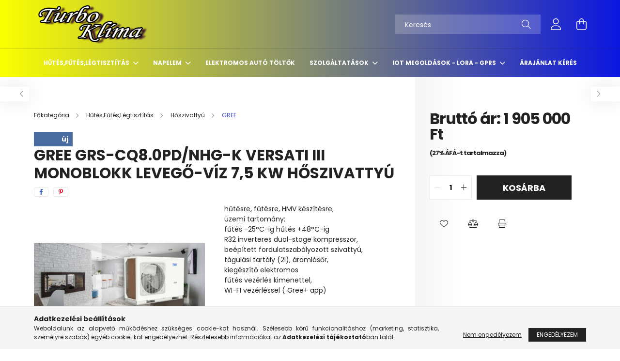

--- FILE ---
content_type: text/html; charset=UTF-8
request_url: https://turboklima.hu/spd/GRS-CQ80PD_8kW/Gree-GRS-CQ8-0PD-NHG-K-VERSATI-III-monoblokk-leveg
body_size: 22093
content:
<!DOCTYPE html>
<html lang="hu">
<head>
    <meta charset="utf-8">
<meta name="description" content="Gree GRS-CQ8.0PD/NHG-K VERSATI III monoblokk levegő-víz 7,5 KW hőszivattyú, hűtésre, fűtésre, HMV készítésre, üzemi tartomány: fűtés -25°C-ig hűtés +48°C-ig R32">
<meta name="robots" content="index, follow">
<meta http-equiv="X-UA-Compatible" content="IE=Edge">
<meta property="og:site_name" content="Turboklima.hu - Klíma, hőszivattyú, klímaszerelés" />
<meta property="og:title" content="Gree GRS-CQ8.0PD/NHG-K VERSATI III monoblokk levegő-víz 7,5 ">
<meta property="og:description" content="Gree GRS-CQ8.0PD/NHG-K VERSATI III monoblokk levegő-víz 7,5 KW hőszivattyú, hűtésre, fűtésre, HMV készítésre, üzemi tartomány: fűtés -25°C-ig hűtés +48°C-ig R32">
<meta property="og:type" content="product">
<meta property="og:url" content="https://turboklima.hu/spd/GRS-CQ80PD_8kW/Gree-GRS-CQ8-0PD-NHG-K-VERSATI-III-monoblokk-leveg">
<meta property="og:image" content="https://turboklima.hu/img/91048/GRS-CQ80PD_8kW/GRS-CQ80PD_8kW.jpg">
<meta name="mobile-web-app-capable" content="yes">
<meta name="apple-mobile-web-app-capable" content="yes">
<meta name="MobileOptimized" content="320">
<meta name="HandheldFriendly" content="true">

<title>Gree GRS-CQ8.0PD/NHG-K VERSATI III monoblokk levegő-víz 7,5 </title>


<script>
var service_type="shop";
var shop_url_main="https://turboklima.hu";
var actual_lang="hu";
var money_len="0";
var money_thousend=" ";
var money_dec=",";
var shop_id=91048;
var unas_design_url="https:"+"/"+"/"+"turboklima.hu"+"/"+"!common_design"+"/"+"base"+"/"+"002100"+"/";
var unas_design_code='002100';
var unas_base_design_code='2100';
var unas_design_ver=4;
var unas_design_subver=4;
var unas_shop_url='https://turboklima.hu';
var responsive="yes";
var price_nullcut_disable=1;
var config_plus=new Array();
config_plus['product_tooltip']=1;
config_plus['cart_redirect']=1;
config_plus['money_type']='Ft';
config_plus['money_type_display']='Ft';
var lang_text=new Array();

var UNAS = UNAS || {};
UNAS.shop={"base_url":'https://turboklima.hu',"domain":'turboklima.hu',"username":'turboklima.unas.hu',"id":91048,"lang":'hu',"currency_type":'Ft',"currency_code":'HUF',"currency_rate":'1',"currency_length":0,"base_currency_length":0,"canonical_url":'https://turboklima.hu/spd/GRS-CQ80PD_8kW/Gree-GRS-CQ8-0PD-NHG-K-VERSATI-III-monoblokk-leveg'};
UNAS.design={"code":'002100',"page":'product_details'};
UNAS.api_auth="9b585e96ac3441275e9f1e8eb7c8be80";
UNAS.customer={"email":'',"id":0,"group_id":0,"without_registration":0};
UNAS.shop["category_id"]="763113";
UNAS.shop["sku"]="GRS-CQ80PD_8kW";
UNAS.shop["product_id"]="448450137";
UNAS.shop["only_private_customer_can_purchase"] = false;
 

UNAS.text = {
    "button_overlay_close": `Bezár`,
    "popup_window": `Felugró ablak`,
    "list": `lista`,
    "updating_in_progress": `frissítés folyamatban`,
    "updated": `frissítve`,
    "is_opened": `megnyitva`,
    "is_closed": `bezárva`,
    "deleted": `törölve`,
    "consent_granted": `hozzájárulás megadva`,
    "consent_rejected": `hozzájárulás elutasítva`,
    "field_is_incorrect": `mező hibás`,
    "error_title": `Hiba!`,
    "product_variants": `termék változatok`,
    "product_added_to_cart": `A termék a kosárba került`,
    "product_added_to_cart_with_qty_problem": `A termékből csak [qty_added_to_cart] [qty_unit] került kosárba`,
    "product_removed_from_cart": `A termék törölve a kosárból`,
    "reg_title_name": `Név`,
    "reg_title_company_name": `Cégnév`,
    "number_of_items_in_cart": `Kosárban lévő tételek száma`,
    "cart_is_empty": `A kosár üres`,
    "cart_updated": `A kosár frissült`
};


UNAS.text["delete_from_compare"]= `Törlés összehasonlításból`;
UNAS.text["comparison"]= `Összehasonlítás`;

UNAS.text["delete_from_favourites"]= `Törlés a kedvencek közül`;
UNAS.text["add_to_favourites"]= `Kedvencekhez`;






window.lazySizesConfig=window.lazySizesConfig || {};
window.lazySizesConfig.loadMode=1;
window.lazySizesConfig.loadHidden=false;

window.dataLayer = window.dataLayer || [];
function gtag(){dataLayer.push(arguments)};
gtag('js', new Date());
</script>

<script src="https://turboklima.hu/!common_packages/jquery/jquery-3.2.1.js?mod_time=1683104288"></script>
<script src="https://turboklima.hu/!common_packages/jquery/plugins/migrate/migrate.js?mod_time=1683104288"></script>
<script src="https://turboklima.hu/!common_packages/jquery/plugins/autocomplete/autocomplete.js?mod_time=1751447088"></script>
<script src="https://turboklima.hu/!common_packages/jquery/plugins/tools/overlay/overlay.js?mod_time=1759905184"></script>
<script src="https://turboklima.hu/!common_packages/jquery/plugins/tools/toolbox/toolbox.expose.js?mod_time=1725518406"></script>
<script src="https://turboklima.hu/!common_packages/jquery/plugins/lazysizes/lazysizes.min.js?mod_time=1683104288"></script>
<script src="https://turboklima.hu/!common_packages/jquery/plugins/lazysizes/plugins/bgset/ls.bgset.min.js?mod_time=1753269494"></script>
<script src="https://turboklima.hu/!common_packages/jquery/own/shop_common/exploded/common.js?mod_time=1764831093"></script>
<script src="https://turboklima.hu/!common_packages/jquery/own/shop_common/exploded/common_overlay.js?mod_time=1759905184"></script>
<script src="https://turboklima.hu/!common_packages/jquery/own/shop_common/exploded/common_shop_popup.js?mod_time=1759905184"></script>
<script src="https://turboklima.hu/!common_packages/jquery/own/shop_common/exploded/page_product_details.js?mod_time=1751447088"></script>
<script src="https://turboklima.hu/!common_packages/jquery/own/shop_common/exploded/function_favourites.js?mod_time=1725525526"></script>
<script src="https://turboklima.hu/!common_packages/jquery/own/shop_common/exploded/function_compare.js?mod_time=1751447088"></script>
<script src="https://turboklima.hu/!common_packages/jquery/own/shop_common/exploded/function_product_print.js?mod_time=1725525526"></script>
<script src="https://turboklima.hu/!common_packages/jquery/plugins/hoverintent/hoverintent.js?mod_time=1683104288"></script>
<script src="https://turboklima.hu/!common_packages/jquery/own/shop_tooltip/shop_tooltip.js?mod_time=1759905184"></script>
<script src="https://turboklima.hu/!common_packages/jquery/plugins/responsive_menu/responsive_menu-unas.js?mod_time=1683104288"></script>
<script src="https://turboklima.hu/!common_design/base/002100/main.js?mod_time=1759905184"></script>
<script src="https://turboklima.hu/!common_packages/jquery/plugins/flickity/v3/flickity.pkgd.min.js?mod_time=1759905184"></script>
<script src="https://turboklima.hu/!common_packages/jquery/plugins/toastr/toastr.min.js?mod_time=1683104288"></script>
<script src="https://turboklima.hu/!common_packages/jquery/plugins/tippy/popper-2.4.4.min.js?mod_time=1683104288"></script>
<script src="https://turboklima.hu/!common_packages/jquery/plugins/tippy/tippy-bundle.umd.min.js?mod_time=1683104288"></script>
<script src="https://turboklima.hu/!common_packages/jquery/plugins/photoswipe/photoswipe.min.js?mod_time=1683104288"></script>
<script src="https://turboklima.hu/!common_packages/jquery/plugins/photoswipe/photoswipe-ui-default.min.js?mod_time=1683104288"></script>

<link href="https://turboklima.hu/temp/shop_91048_aa6236cf8b77b506f3fd86a8ac2b17ad.css?mod_time=1769276840" rel="stylesheet" type="text/css">

<link href="https://turboklima.hu/spd/GRS-CQ80PD_8kW/Gree-GRS-CQ8-0PD-NHG-K-VERSATI-III-monoblokk-leveg" rel="canonical">
    <link id="favicon-32x32" rel="icon" type="image/png" href="https://turboklima.hu/!common_design/own/image/favicon_32x32.png" sizes="32x32">
    <link id="favicon-192x192" rel="icon" type="image/png" href="https://turboklima.hu/!common_design/own/image/favicon_192x192.png" sizes="192x192">
            <link rel="apple-touch-icon" href="https://turboklima.hu/!common_design/own/image/favicon_32x32.png" sizes="32x32">
        <link rel="apple-touch-icon" href="https://turboklima.hu/!common_design/own/image/favicon_192x192.png" sizes="192x192">
        <script>
        var google_consent=1;
    
        gtag('consent', 'default', {
           'ad_storage': 'denied',
           'ad_user_data': 'denied',
           'ad_personalization': 'denied',
           'analytics_storage': 'denied',
           'functionality_storage': 'denied',
           'personalization_storage': 'denied',
           'security_storage': 'granted'
        });

    
        gtag('consent', 'update', {
           'ad_storage': 'denied',
           'ad_user_data': 'denied',
           'ad_personalization': 'denied',
           'analytics_storage': 'denied',
           'functionality_storage': 'denied',
           'personalization_storage': 'denied',
           'security_storage': 'granted'
        });

        </script>
    <script async src="https://www.googletagmanager.com/gtag/js?id=UA-172455811-1"></script>    <script>
    gtag('config', 'UA-172455811-1');

          gtag('config', 'G-W8R96H54PX');
                </script>
        <script>
    var google_analytics=1;

                gtag('event', 'view_item', {
              "currency": "HUF",
              "value": '1905000',
              "items": [
                  {
                      "item_id": "GRS-CQ80PD_8kW",
                      "item_name": "Gree GRS-CQ8.0PD/NHG-K VERSATI III monoblokk levegő-víz 7,5 KW hőszivattyú",
                      "item_category": "Hűtés,Fűtés,Légtisztítás/Hőszivattyú/GREE",
                      "price": '1905000'
                  }
              ],
              'non_interaction': true
            });
               </script>
       <script>
        var google_ads=1;

                gtag('event','remarketing', {
            'ecomm_pagetype': 'product',
            'ecomm_prodid': ["GRS-CQ80PD_8kW"],
            'ecomm_totalvalue': 1905000        });
            </script>
        <!-- Google Tag Manager -->
    <script>(function(w,d,s,l,i){w[l]=w[l]||[];w[l].push({'gtm.start':
            new Date().getTime(),event:'gtm.js'});var f=d.getElementsByTagName(s)[0],
            j=d.createElement(s),dl=l!='dataLayer'?'&l='+l:'';j.async=true;j.src=
            'https://www.googletagmanager.com/gtm.js?id='+i+dl;f.parentNode.insertBefore(j,f);
        })(window,document,'script','dataLayer','GTM-NFJM4C6');</script>
    <!-- End Google Tag Manager -->

    
    <script>
    var facebook_pixel=1;
    /* <![CDATA[ */
        !function(f,b,e,v,n,t,s){if(f.fbq)return;n=f.fbq=function(){n.callMethod?
            n.callMethod.apply(n,arguments):n.queue.push(arguments)};if(!f._fbq)f._fbq=n;
            n.push=n;n.loaded=!0;n.version='2.0';n.queue=[];t=b.createElement(e);t.async=!0;
            t.src=v;s=b.getElementsByTagName(e)[0];s.parentNode.insertBefore(t,s)}(window,
                document,'script','//connect.facebook.net/en_US/fbevents.js');

        fbq('init', '579287469647519');
                fbq('track', 'PageView', {}, {eventID:'PageView.aXXK5_Lo7F7bt_j68rwkbAAAUrc'});
        
        fbq('track', 'ViewContent', {
            content_name: 'Gree GRS-CQ8.0PD/NHG-K VERSATI III monoblokk levegő-víz 7,5 KW hőszivattyú',
            content_category: 'Hűtés,Fűtés,Légtisztítás > Hőszivattyú > GREE',
            content_ids: ['GRS-CQ80PD_8kW'],
            contents: [{'id': 'GRS-CQ80PD_8kW', 'quantity': '1'}],
            content_type: 'product',
            value: 1905000,
            currency: 'HUF'
        }, {eventID:'ViewContent.aXXK5_Lo7F7bt_j68rwkbAAAUrc'});

        
        $(document).ready(function() {
            $(document).on("addToCart", function(event, product_array){
                facebook_event('AddToCart',{
					content_name: product_array.name,
					content_category: product_array.category,
					content_ids: [product_array.sku],
					contents: [{'id': product_array.sku, 'quantity': product_array.qty}],
					content_type: 'product',
					value: product_array.price,
					currency: 'HUF'
				}, {eventID:'AddToCart.' + product_array.event_id});
            });

            $(document).on("addToFavourites", function(event, product_array){
                facebook_event('AddToWishlist', {
                    content_ids: [product_array.sku],
                    content_type: 'product'
                }, {eventID:'AddToFavourites.' + product_array.event_id});
            });
        });

    /* ]]> */
    </script>
<script>
(function(i,s,o,g,r,a,m){i['BarionAnalyticsObject']=r;i[r]=i[r]||function(){
    (i[r].q=i[r].q||[]).push(arguments)},i[r].l=1*new Date();a=s.createElement(o),
    m=s.getElementsByTagName(o)[0];a.async=1;a.src=g;m.parentNode.insertBefore(a,m)
})(window, document, 'script', 'https://pixel.barion.com/bp.js', 'bp');
                    
bp('init', 'addBarionPixelId', 'BP-lM3ssfCoFD-74');
</script>
<noscript><img height='1' width='1' style='display:none' alt='' src='https://pixel.barion.com/a.gif?__ba_pixel_id=BP-lM3ssfCoFD-74&ev=contentView&noscript=1'/></noscript>

    <meta content="width=device-width, initial-scale=1.0" name="viewport" />
    <link rel="preconnect" href="https://fonts.gstatic.com">
    <link rel="preload" href="https://fonts.googleapis.com/css2?family=Poppins:wght@400;700&display=swap" as="style" />
    <link rel="stylesheet" href="https://fonts.googleapis.com/css2?family=Poppins:wght@400;700&display=swap" media="print" onload="this.media='all'">
    <noscript>
        <link rel="stylesheet" href="https://fonts.googleapis.com/css2?family=Poppins:wght@400;700&display=swap" />
    </noscript>
    
    
    
    
    

    
    
    
            
        
        
        
        
        
    
    
</head>




<body class='design_ver4 design_subver1 design_subver2 design_subver3 design_subver4' id="ud_shop_artdet">
    <!-- Google Tag Manager (noscript) -->
    <noscript><iframe src="https://www.googletagmanager.com/ns.html?id=GTM-NFJM4C6"
                      height="0" width="0" style="display:none;visibility:hidden"></iframe></noscript>
    <!-- End Google Tag Manager (noscript) -->
        <div id="fb-root"></div>
    <script>
        window.fbAsyncInit = function() {
            FB.init({
                xfbml            : true,
                version          : 'v22.0'
            });
        };
    </script>
    <script async defer crossorigin="anonymous" src="https://connect.facebook.net/hu_HU/sdk.js"></script>
    <div id="image_to_cart" style="display:none; position:absolute; z-index:100000;"></div>
<div class="overlay_common overlay_warning" id="overlay_cart_add"></div>
<script>$(document).ready(function(){ overlay_init("cart_add",{"onBeforeLoad":false}); });</script>
<div id="overlay_login_outer"></div>	
	<script>
	$(document).ready(function(){
	    var login_redir_init="";

		$("#overlay_login_outer").overlay({
			onBeforeLoad: function() {
                var login_redir_temp=login_redir_init;
                if (login_redir_act!="") {
                    login_redir_temp=login_redir_act;
                    login_redir_act="";
                }

									$.ajax({
						type: "GET",
						async: true,
						url: "https://turboklima.hu/shop_ajax/ajax_popup_login.php",
						data: {
							shop_id:"91048",
							lang_master:"hu",
                            login_redir:login_redir_temp,
							explicit:"ok",
							get_ajax:"1"
						},
						success: function(data){
							$("#overlay_login_outer").html(data);
							if (unas_design_ver >= 5) $("#overlay_login_outer").modal('show');
							$('#overlay_login1 input[name=shop_pass_login]').keypress(function(e) {
								var code = e.keyCode ? e.keyCode : e.which;
								if(code.toString() == 13) {		
									document.form_login_overlay.submit();		
								}	
							});	
						}
					});
								},
			top: 50,
			mask: {
	color: "#000000",
	loadSpeed: 200,
	maskId: "exposeMaskOverlay",
	opacity: 0.7
},
			closeOnClick: (config_plus['overlay_close_on_click_forced'] === 1),
			onClose: function(event, overlayIndex) {
				$("#login_redir").val("");
			},
			load: false
		});
		
			});
	function overlay_login() {
		$(document).ready(function(){
			$("#overlay_login_outer").overlay().load();
		});
	}
	function overlay_login_remind() {
        if (unas_design_ver >= 5) {
            $("#overlay_remind").overlay().load();
        } else {
            $(document).ready(function () {
                $("#overlay_login_outer").overlay().close();
                setTimeout('$("#overlay_remind").overlay().load();', 250);
            });
        }
	}

    var login_redir_act="";
    function overlay_login_redir(redir) {
        login_redir_act=redir;
        $("#overlay_login_outer").overlay().load();
    }
	</script>  
	<div class="overlay_common overlay_info" id="overlay_remind"></div>
<script>$(document).ready(function(){ overlay_init("remind",[]); });</script>

	<script>
    	function overlay_login_error_remind() {
		$(document).ready(function(){
			load_login=0;
			$("#overlay_error").overlay().close();
			setTimeout('$("#overlay_remind").overlay().load();', 250);	
		});
	}
	</script>  
	<div class="overlay_common overlay_info" id="overlay_newsletter"></div>
<script>$(document).ready(function(){ overlay_init("newsletter",[]); });</script>

<script>
function overlay_newsletter() {
    $(document).ready(function(){
        $("#overlay_newsletter").overlay().load();
    });
}
</script>
<div class="overlay_common overlay_error" id="overlay_script"></div>
<script>$(document).ready(function(){ overlay_init("script",[]); });</script>
    <script>
    $(document).ready(function() {
        $.ajax({
            type: "GET",
            url: "https://turboklima.hu/shop_ajax/ajax_stat.php",
            data: {master_shop_id:"91048",get_ajax:"1"}
        });
    });
    </script>
    

<div id="container" class="no-slideshow  page_shop_artdet_GRS_CQ80PD_8kW filter-not-exists">
            <header class="header position-relative">
            
            <div class="header-inner">
                <div class="header-container container">
                    <div class="row gutters-5 flex-nowrap justify-content-center align-items-center">
                            <div id="header_logo_img" class="js-element logo col-auto flex-shrink-1 order-2 order-xl-1" data-element-name="header_logo">
        <div class="header_logo-img-container">
            <div class="header_logo-img-wrapper">
                                                            <a href="https://turboklima.hu/">                        <picture>
                                                            <source media="(max-width: 575.98px)" srcset="https://turboklima.hu/!common_design/custom/turboklima.unas.hu/element/layout_hu_header_logo-300x80_1_small.png?time=1651495357 108w, https://turboklima.hu/!common_design/custom/turboklima.unas.hu/element/layout_hu_header_logo-300x80_1_small_retina.png?time=1651495357 240w" sizes="108px"/>
                                                                                    <img                                  src="https://turboklima.hu/!common_design/custom/turboklima.unas.hu/element/layout_hu_header_logo-300x80_1_default.png?time=1651495357"
                                 srcset="https://turboklima.hu/!common_design/custom/turboklima.unas.hu/element/layout_hu_header_logo-300x80_1_default.png?time=1651495357 1x, https://turboklima.hu/!common_design/custom/turboklima.unas.hu/element/layout_hu_header_logo-300x80_1_default_retina.png?time=1651495357 2x"
                                 alt="Turboklima.hu - Klíma, hőszivattyú, klímaszerelés"/>
                        </picture>
                        </a>                                                </div>
        </div>
    </div>


                        <div class="header__left col-auto col-xl order-1 order-xl-2">
                            <div class="d-flex align-items-center justify-content-center">
                                <button type="button" class="hamburger__btn js-hamburger-btn dropdown--btn d-xl-none" id="hamburger__btn" aria-label="hamburger button" data-btn-for=".hamburger__dropdown">
                                    <span class="hamburger__btn-icon icon--hamburger"></span>
                                </button>
                                
                            </div>
                        </div>

                        <div class="header__right col col-xl-auto order-3 py-3 py-lg-5">
                            <div class="d-flex align-items-center justify-content-end">
                                
                                
                                <div class="search-open-btn d-block d-lg-none icon--search text-center" onclick="toggleSearch();"></div>
                                <div class="search__container">
                                    <div class="search-box position-relative ml-auto container px-0 browser-is-chrome" id="box_search_content">
    <form name="form_include_search" id="form_include_search" action="https://turboklima.hu/shop_search.php" method="get">
        <div class="box-search-group mb-0">
            <input data-stay-visible-breakpoint="992" name="search" id="box_search_input" value=""
                   aria-label="Keresés" pattern=".{3,100}" title="Hosszabb kereső kifejezést írjon be!" placeholder="Keresés"
                   type="text" maxlength="100" class="ac_input form-control js-search-input" autocomplete="off" required            >
            <div class="search-box__search-btn-outer input-group-append" title="Keresés">
                <button class="search-btn" aria-label="Keresés">
                    <span class="search-btn-icon icon--search"></span>
                </button>
            </div>
            <div class="search__loading">
                <div class="loading-spinner--small"></div>
            </div>
        </div>
        <div class="search-box__mask"></div>
    </form>
    <div class="ac_results"></div>
</div>
<script>
    $(document).ready(function(){
        $(document).on('smartSearchInputLoseFocus', function(){
            if ($('.js-search-smart-autocomplete').length>0) {
                setTimeout(function(){
                    let height = $(window).height() - ($('.js-search-smart-autocomplete').offset().top - $(window).scrollTop()) - 20;
                    $('.search-smart-autocomplete').css('max-height', height + 'px');
                }, 300);
            }
        });
    });
</script>



                                </div>
                                <div class="profil__container">
                                                <div class="profile">
            <button type="button" class="profile__btn js-profile-btn dropdown--btn" id="profile__btn" data-orders="https://turboklima.hu/shop_order_track.php" aria-label="profile button" data-btn-for=".profile__dropdown">
                <span class="profile__btn-icon icon--head"></span>
            </button>
        </div>
    
                                </div>
                                <div class="cart-box__container pr-3 pr-xl-0">
                                    <button class="cart-box__btn dropdown--btn" aria-label="cart button" type="button" data-btn-for=".cart-box__dropdown">
                                        <span class="cart-box__btn-icon icon--cart">
                                                <span id='box_cart_content' class='cart-box'>            </span>
                                        </span>
                                    </button>
                                </div>
                            </div>
                        </div>
                    </div>
                </div>
            </div>
                            <div class="header-menus d-none d-xl-block">
                    <div class="container text-center position-relative">
                        <ul class="main-menus d-none d-lg-flex justify-content-center text-left js-main-menus-content cat-menus level-0 plus-menus level-0" data-level="0">
                                <li class='cat-menu  has-child js-cat-menu-605484' data-id="605484">

        <span class="cat-menu__name font-weight-bold">
                            <a class='cat-menu__link font-weight-bold' href='https://turboklima.hu/termekek' >
                            Hűtés,Fűtés,Légtisztítás            </a>
        </span>

        			    <div class="cat-menu__sublist js-sublist level-1 ">
        <div class="sublist-inner js-sublist-inner ps__child--consume">
            <div class="cat-menu__sublist-inner d-flex">
                <div class="flex-grow-1">
                    <ul class="cat-menus level-1 row" data-level="cat-level-1">
                                                    <li class="col-2 mb-5 cat-menu has-child js-cat-menu-386914" data-id="386914">
                                <span class="cat-menu__name text-uppercase font-weight-bold" >
                                    <a class="cat-menu__link" href="https://turboklima.hu/sct/386914/Hoszivattyu" >
                                    Hőszivattyú
                                                                            </a>
                                </span>
                                                                        <div class="cat-menu__list level-2">
        <ul class="cat-menus level-2" data-level="cat-level-2">
                            <li class="cat-menu js-cat-menu-310686" data-id="310686">
                    <span class="cat-menu__name" >
                        <a class="cat-menu__link" href="https://turboklima.hu/spl/310686/MIDEA" >                        MIDEA
                                                    </a>                    </span>
                                    </li>
                            <li class="cat-menu js-cat-menu-457968" data-id="457968">
                    <span class="cat-menu__name" >
                        <a class="cat-menu__link" href="https://turboklima.hu/centrometal" >                        CENTROMETAL
                                                    </a>                    </span>
                                    </li>
                            <li class="cat-menu js-cat-menu-763113" data-id="763113">
                    <span class="cat-menu__name" >
                        <a class="cat-menu__link" href="https://turboklima.hu/spl/763113/GREE" >                        GREE
                                                    </a>                    </span>
                                    </li>
                            <li class="cat-menu js-cat-menu-777643" data-id="777643">
                    <span class="cat-menu__name" >
                        <a class="cat-menu__link" href="https://turboklima.hu/unical" >                        UNICAL
                                                    </a>                    </span>
                                    </li>
                            <li class="cat-menu js-cat-menu-818193" data-id="818193">
                    <span class="cat-menu__name" >
                        <a class="cat-menu__link" href="https://turboklima.hu/spl/818193/CASCADE" >                        CASCADE
                                                    </a>                    </span>
                                    </li>
                            <li class="cat-menu js-cat-menu-680796" data-id="680796">
                    <span class="cat-menu__name" >
                        <a class="cat-menu__link" href="https://turboklima.hu/spl/680796/POLAR" >                        POLAR
                                                    </a>                    </span>
                                    </li>
                                </ul>
    </div>


                                                            </li>
                                                    <li class="col-2 mb-5 cat-menu has-child js-cat-menu-424885" data-id="424885">
                                <span class="cat-menu__name text-uppercase font-weight-bold" >
                                    <a class="cat-menu__link" href="https://turboklima.hu/klima_" >
                                    Klíma
                                                                            </a>
                                </span>
                                                                        <div class="cat-menu__list level-2">
        <ul class="cat-menus level-2" data-level="cat-level-2">
                            <li class="cat-menu js-cat-menu-532345" data-id="532345">
                    <span class="cat-menu__name" >
                        <a class="cat-menu__link" href="https://turboklima.hu/gree" >                        Gree
                                                    </a>                    </span>
                                    </li>
                            <li class="cat-menu js-cat-menu-609857" data-id="609857">
                    <span class="cat-menu__name" >
                        <a class="cat-menu__link" href="https://turboklima.hu/fisher" >                        Fisher
                                                    </a>                    </span>
                                    </li>
                            <li class="cat-menu js-cat-menu-502786" data-id="502786">
                    <span class="cat-menu__name" >
                        <a class="cat-menu__link" href="https://turboklima.hu/midea" >                        Midea
                                                    </a>                    </span>
                                    </li>
                            <li class="cat-menu js-cat-menu-717204" data-id="717204">
                    <span class="cat-menu__name" >
                        <a class="cat-menu__link" href="https://turboklima.hu/spl/717204/AUX" >                        AUX
                                                    </a>                    </span>
                                    </li>
                            <li class="cat-menu js-cat-menu-496069" data-id="496069">
                    <span class="cat-menu__name" >
                        <a class="cat-menu__link" href="https://turboklima.hu/bosch" >                        Bosch
                                                    </a>                    </span>
                                    </li>
                            <li class="cat-menu js-cat-menu-253833" data-id="253833">
                    <span class="cat-menu__name" >
                        <a class="cat-menu__link" href="https://turboklima.hu/spl/253833/RCOOL" >                        RCOOL
                                                    </a>                    </span>
                                    </li>
                            <li class="cat-menu js-cat-menu-511829" data-id="511829">
                    <span class="cat-menu__name" >
                        <a class="cat-menu__link" href="https://turboklima.hu/syen" >                        Syen
                                                    </a>                    </span>
                                    </li>
                                        <li class="cat-menu">
                    <a class="cat-menu__link cat-menu__all-cat font-s icon--a-chevron-right" href="https://turboklima.hu/klima_">További kategóriák</a>
                </li>
                    </ul>
    </div>


                                                            </li>
                                                    <li class="col-2 mb-5 cat-menu has-child js-cat-menu-556695" data-id="556695">
                                <span class="cat-menu__name text-uppercase font-weight-bold" >
                                    <a class="cat-menu__link" href="https://turboklima.hu/sct/556695/Legtisztitok" >
                                    Légtisztítók
                                                                            </a>
                                </span>
                                                                        <div class="cat-menu__list level-2">
        <ul class="cat-menus level-2" data-level="cat-level-2">
                            <li class="cat-menu js-cat-menu-388140" data-id="388140">
                    <span class="cat-menu__name" >
                        <a class="cat-menu__link" href="https://turboklima.hu/spl/388140/Fisher" >                        Fisher
                                                    </a>                    </span>
                                    </li>
                            <li class="cat-menu js-cat-menu-920621" data-id="920621">
                    <span class="cat-menu__name" >
                        <a class="cat-menu__link" href="https://turboklima.hu/spl/920621/Gree" >                        Gree
                                                    </a>                    </span>
                                    </li>
                                </ul>
    </div>


                                                            </li>
                                                    <li class="col-2 mb-5 cat-menu has-child js-cat-menu-755684" data-id="755684">
                                <span class="cat-menu__name text-uppercase font-weight-bold" >
                                    <a class="cat-menu__link" href="https://turboklima.hu/sct/755684/Mobil-klima" >
                                    Mobil klíma
                                                                            </a>
                                </span>
                                                                        <div class="cat-menu__list level-2">
        <ul class="cat-menus level-2" data-level="cat-level-2">
                            <li class="cat-menu js-cat-menu-980339" data-id="980339">
                    <span class="cat-menu__name" >
                        <a class="cat-menu__link" href="https://turboklima.hu/spl/980339/Midea" >                        Midea
                                                    </a>                    </span>
                                    </li>
                            <li class="cat-menu js-cat-menu-950784" data-id="950784">
                    <span class="cat-menu__name" >
                        <a class="cat-menu__link" href="https://turboklima.hu/spl/950784/Gree" >                        Gree
                                                    </a>                    </span>
                                    </li>
                            <li class="cat-menu js-cat-menu-220632" data-id="220632">
                    <span class="cat-menu__name" >
                        <a class="cat-menu__link" href="https://turboklima.hu/spl/220632/Fisher" >                        Fisher
                                                    </a>                    </span>
                                    </li>
                            <li class="cat-menu js-cat-menu-235646" data-id="235646">
                    <span class="cat-menu__name" >
                        <a class="cat-menu__link" href="https://turboklima.hu/spl/235646/Syen" >                        Syen
                                                    </a>                    </span>
                                    </li>
                                </ul>
    </div>


                                                            </li>
                                                    <li class="col-2 mb-5 cat-menu has-child js-cat-menu-445561" data-id="445561">
                                <span class="cat-menu__name text-uppercase font-weight-bold" >
                                    <a class="cat-menu__link" href="https://turboklima.hu/sct/445561/paratlanito" >
                                    párátlanító
                                                                            </a>
                                </span>
                                                                        <div class="cat-menu__list level-2">
        <ul class="cat-menus level-2" data-level="cat-level-2">
                            <li class="cat-menu js-cat-menu-145839" data-id="145839">
                    <span class="cat-menu__name" >
                        <a class="cat-menu__link" href="https://turboklima.hu/spl/145839/Fisher" >                        Fisher
                                                    </a>                    </span>
                                    </li>
                            <li class="cat-menu js-cat-menu-646408" data-id="646408">
                    <span class="cat-menu__name" >
                        <a class="cat-menu__link" href="https://turboklima.hu/spl/646408/Midea" >                        Midea
                                                    </a>                    </span>
                                    </li>
                            <li class="cat-menu js-cat-menu-407146" data-id="407146">
                    <span class="cat-menu__name" >
                        <a class="cat-menu__link" href="https://turboklima.hu/spl/407146/Gree" >                        Gree
                                                    </a>                    </span>
                                    </li>
                                </ul>
    </div>


                                                            </li>
                                            </ul>
                </div>
                            </div>
        </div>
    </div>


            </li>
    <li class='cat-menu  has-child js-cat-menu-917824' data-id="917824">

        <span class="cat-menu__name font-weight-bold">
                            <a class='cat-menu__link font-weight-bold' href='https://turboklima.hu/napelem' >
                            Napelem            </a>
        </span>

        			    <div class="cat-menu__sublist js-sublist level-1 ">
        <div class="sublist-inner js-sublist-inner ps__child--consume">
            <div class="cat-menu__sublist-inner d-flex">
                <div class="flex-grow-1">
                    <ul class="cat-menus level-1 row" data-level="cat-level-1">
                                                    <li class="col-2 mb-5 cat-menu js-cat-menu-843348" data-id="843348">
                                <span class="cat-menu__name text-uppercase font-weight-bold" >
                                    <a class="cat-menu__link" href="https://turboklima.hu/spl/843348/Halozatra-visszataplalo-napelemes-rendszerek" >
                                    Hálózatra visszatápláló napelemes rendszerek
                                                                            </a>
                                </span>
                                                            </li>
                                                    <li class="col-2 mb-5 cat-menu js-cat-menu-512697" data-id="512697">
                                <span class="cat-menu__name text-uppercase font-weight-bold" >
                                    <a class="cat-menu__link" href="https://turboklima.hu/hibrid-napelem" >
                                    Hálózatra visszatápláló hibrid napelemes rendszerek
                                                                            </a>
                                </span>
                                                            </li>
                                                    <li class="col-2 mb-5 cat-menu js-cat-menu-390099" data-id="390099">
                                <span class="cat-menu__name text-uppercase font-weight-bold" >
                                    <a class="cat-menu__link" href="https://turboklima.hu/spl/390099/Szigetuzemu-OFF-Grid-napelemes-rendszerek" >
                                    Szigetüzemű OFF-Grid napelemes rendszerek
                                                                            </a>
                                </span>
                                                            </li>
                                            </ul>
                </div>
                            </div>
        </div>
    </div>


            </li>
    <li class='cat-menu  js-cat-menu-627408' data-id="627408">

        <span class="cat-menu__name font-weight-bold">
                            <a class='cat-menu__link font-weight-bold' href='https://ev-tolto.hu/?source_cat=627408'  target="_blank">
                            Elektromos autó töltők            </a>
        </span>

            </li>
    <li class='cat-menu  has-child js-cat-menu-467078' data-id="467078">

        <span class="cat-menu__name font-weight-bold">
                            <a class='cat-menu__link font-weight-bold' href='https://turboklima.hu/sct/467078/Szolgaltatasok' >
                            Szolgáltatások            </a>
        </span>

        			    <div class="cat-menu__sublist js-sublist level-1 ">
        <div class="sublist-inner js-sublist-inner ps__child--consume">
            <div class="cat-menu__sublist-inner d-flex">
                <div class="flex-grow-1">
                    <ul class="cat-menus level-1 row" data-level="cat-level-1">
                                                    <li class="col-2 mb-5 cat-menu js-cat-menu-675214" data-id="675214">
                                <span class="cat-menu__name text-uppercase font-weight-bold" >
                                    <a class="cat-menu__link" href="https://turboklima.hu/spl/675214/Klimaszereles" >
                                    Klímaszerelés
                                                                            </a>
                                </span>
                                                            </li>
                                                    <li class="col-2 mb-5 cat-menu js-cat-menu-660041" data-id="660041">
                                <span class="cat-menu__name text-uppercase font-weight-bold" >
                                    <a class="cat-menu__link" href="https://turboklima.hu/spl/660041/Villanyszereles" >
                                    Villanyszerelés
                                                                            </a>
                                </span>
                                                            </li>
                                                    <li class="col-2 mb-5 cat-menu js-cat-menu-172960" data-id="172960">
                                <span class="cat-menu__name text-uppercase font-weight-bold" >
                                    <a class="cat-menu__link" href="https://turboklima.hu/spl/172960/Ozongeneratoros-fertotlenites" >
                                    Ózongenerátoros fertőtlenítés
                                                                            </a>
                                </span>
                                                            </li>
                                            </ul>
                </div>
                            </div>
        </div>
    </div>


            </li>
    <li class='cat-menu  has-child js-cat-menu-485840' data-id="485840">

        <span class="cat-menu__name font-weight-bold">
                            <a class='cat-menu__link font-weight-bold' href='https://turboklima.hu/Iot' >
                            IoT megoldások - LoRa - GPRS            </a>
        </span>

        			    <div class="cat-menu__sublist js-sublist level-1 ">
        <div class="sublist-inner js-sublist-inner ps__child--consume">
            <div class="cat-menu__sublist-inner d-flex">
                <div class="flex-grow-1">
                    <ul class="cat-menus level-1 row" data-level="cat-level-1">
                                                    <li class="col-2 mb-5 cat-menu js-cat-menu-697192" data-id="697192">
                                <span class="cat-menu__name text-uppercase font-weight-bold" >
                                    <a class="cat-menu__link" href="https://turboklima.hu/lorawan-gateway" >
                                    LoRaWAN Gateway
                                                                            </a>
                                </span>
                                                            </li>
                                                    <li class="col-2 mb-5 cat-menu js-cat-menu-226515" data-id="226515">
                                <span class="cat-menu__name text-uppercase font-weight-bold" >
                                    <a class="cat-menu__link" href="https://turboklima.hu/spl/226515/LoRaWAN-tartozekok-szerelesi-anyagok" >
                                    LoRaWAN tartozékok-szerelési anyagok
                                                                            </a>
                                </span>
                                                            </li>
                                                    <li class="col-2 mb-5 cat-menu js-cat-menu-350981" data-id="350981">
                                <span class="cat-menu__name text-uppercase font-weight-bold" >
                                    <a class="cat-menu__link" href="https://turboklima.hu/spl/350981/LoRaWAN-felhasznaloi-eszkozok-erzekelok-nyomogombo" >
                                    LoRaWAN felhasználói eszközök-érzékelők-nyomógombok-nyomkövetők
                                                                            </a>
                                </span>
                                                            </li>
                                            </ul>
                </div>
                            </div>
        </div>
    </div>


            </li>

<script>
    $(document).ready(function () {
                    $('.cat-menu.has-child').hoverIntent({
                over: function () {
                    $(this).addClass('is-opened');
                    $('html').addClass('cat-level-0-is-opened');
                },
                out: function () {
                    $(this).removeClass('is-opened');
                    $('html').removeClass('cat-level-0-is-opened');
                },
                interval: 100,
                sensitivity: 10,
                timeout: 250
            });
            });
</script>

                            			<li class="plus-menu" data-id="596264">
			<span class="plus-menu__name font-weight-bold">
									<a class="plus-menu__link" href="https://turboklima.hu/rolunk" >
									Árajánlat kérés
				</a>
			</span>
					</li>
		<script>
		$(document).ready(function () {
							$('.plus-menu.has-child').hoverIntent({
					over: function () {
						$(this).addClass('is-opened');
						$('html').addClass('cat-level-0-is-opened');
					},
					out: function () {
						$(this).removeClass('is-opened');
						$('html').removeClass('cat-level-0-is-opened');
					},
					interval: 100,
					sensitivity: 10,
					timeout: 0
				});
					});
	</script>


                        </ul>
                    </div>
                </div>
                    </header>
    
            <main class="main">
            <div class="main__content">
                                
                <div class="page_content_outer">
                    
<link rel="stylesheet" type="text/css" href="https://turboklima.hu/!common_packages/jquery/plugins/photoswipe/css/default-skin.min.css">
<link rel="stylesheet" type="text/css" href="https://turboklima.hu/!common_packages/jquery/plugins/photoswipe/css/photoswipe.min.css">


<script>
    var $clickElementToInitPs = '.js-init-ps';

    var initPhotoSwipeFromDOM = function() {
        var $pswp = $('.pswp')[0];
        var $psDatas = $('.photoSwipeDatas');

        $psDatas.each( function() {
            var $pics = $(this),
                getItems = function() {
                    var items = [];
                    $pics.find('a').each(function() {
                        var $this = $(this),
                            $href   = $this.attr('href'),
                            $size   = $this.data('size').split('x'),
                            $width  = $size[0],
                            $height = $size[1],
                            item = {
                                src : $href,
                                w   : $width,
                                h   : $height
                            };
                        items.push(item);
                    });
                    return items;
                };

            var items = getItems();

            $($clickElementToInitPs).on('click', function (event) {
                var $this = $(this);
                event.preventDefault();

                var $index = parseInt($this.attr('data-loop-index'));
                var options = {
                    index: $index,
                    history: false,
                    bgOpacity: 0.5,
                    shareEl: false,
                    showHideOpacity: true,
                    getThumbBoundsFn: function (index) {
                        /** azon képeről nagyítson a photoswipe, melyek láthatók
                        **/
                        var thumbnails = $($clickElementToInitPs).map(function() {
                            var $this = $(this);
                            if ($this.is(":visible")) {
                                return this;
                            }
                        }).get();
                        var thumbnail = thumbnails[index];
                        var pageYScroll = window.pageYOffset || document.documentElement.scrollTop;
                        var zoomedImgHeight = items[index].h;
                        var zoomedImgWidth = items[index].w;
                        var zoomedImgRatio = zoomedImgHeight / zoomedImgWidth;
                        var rect = thumbnail.getBoundingClientRect();
                        var zoomableImgHeight = rect.height;
                        var zoomableImgWidth = rect.width;
                        var zoomableImgRatio = (zoomableImgHeight / zoomableImgWidth);
                        var offsetY = 0;
                        var offsetX = 0;
                        var returnWidth = zoomableImgWidth;

                        if (zoomedImgRatio < 1) { /* a nagyított kép fekvő */
                            if (zoomedImgWidth < zoomableImgWidth) { /*A nagyított kép keskenyebb */
                                offsetX = (zoomableImgWidth - zoomedImgWidth) / 2;
                                offsetY = (Math.abs(zoomableImgHeight - zoomedImgHeight)) / 2;
                                returnWidth = zoomedImgWidth;
                            } else { /*A nagyított kép szélesebb */
                                offsetY = (zoomableImgHeight - (zoomableImgWidth * zoomedImgRatio)) / 2;
                            }

                        } else if (zoomedImgRatio > 1) { /* a nagyított kép álló */
                            if (zoomedImgHeight < zoomableImgHeight) { /*A nagyított kép alacsonyabb */
                                offsetX = (zoomableImgWidth - zoomedImgWidth) / 2;
                                offsetY = (zoomableImgHeight - zoomedImgHeight) / 2;
                                returnWidth = zoomedImgWidth;
                            } else { /*A nagyított kép magasabb */
                                offsetX = (zoomableImgWidth - (zoomableImgHeight / zoomedImgRatio)) / 2;
                                if (zoomedImgRatio > zoomableImgRatio) returnWidth = zoomableImgHeight / zoomedImgRatio;
                            }
                        } else { /*A nagyított kép négyzetes */
                            if (zoomedImgWidth < zoomableImgWidth) { /*A nagyított kép keskenyebb */
                                offsetX = (zoomableImgWidth - zoomedImgWidth) / 2;
                                offsetY = (Math.abs(zoomableImgHeight - zoomedImgHeight)) / 2;
                                returnWidth = zoomedImgWidth;
                            } else { /*A nagyított kép szélesebb */
                                offsetY = (zoomableImgHeight - zoomableImgWidth) / 2;
                            }
                        }

                        return {x: rect.left + offsetX, y: rect.top + pageYScroll + offsetY, w: returnWidth};
                    },
                    getDoubleTapZoom: function (isMouseClick, item) {
                        if (isMouseClick) {
                            return 1;
                        } else {
                            return item.initialZoomLevel < 0.7 ? 1 : 1.5;
                        }
                    }
                };

                var photoSwipe = new PhotoSwipe($pswp, PhotoSwipeUI_Default, items, options);
                photoSwipe.init();
            });
        });
    };
</script>


<div id='page_artdet_content' class='artdet artdet--type-1 position-relative'>

            <div class="fixed-cart bg-white js-fixed-cart" id="artdet__fixed-cart">
            <div class="container">
                <div class="row gutters-5 gutters-md-10 align-items-center py-3">
                    <div class="col-auto">
                        <img class="navbar__fixed-cart-img lazyload" width="50" height="50" src="https://turboklima.hu/main_pic/space.gif" data-src="https://turboklima.hu/img/91048/GRS-CQ80PD_8kW/50x50,r/GRS-CQ80PD_8kW.jpg?time=1649853310" data-srcset="https://turboklima.hu/img/91048/GRS-CQ80PD_8kW/100x100,r/GRS-CQ80PD_8kW.jpg?time=1649853310 2x" alt="Gree GRS-CQ8.0PD/NHG-K VERSATI III monoblokk levegő-víz 7,5 KW hőszivattyú" />
                    </div>
                    <div class="col">
                        <div class="d-flex flex-column flex-md-row align-items-md-center">
                            <div class="fixed-cart__name line-clamp--2-12 font-weight-bold">  Gree GRS-CQ8.0PD/NHG-K VERSATI III monoblokk levegő-víz 7,5 KW hőszivattyú
</div>
                                                            <div class="fixed-cart__price with-rrp ml-md-auto ">
                                                                            <div class="artdet__price-base product-price--base">
                                            <span class="fixed-cart__price-base-value">Bruttó ár: <span id='price_net_brutto_GRS__unas__CQ80PD_8kW' class='price_net_brutto_GRS__unas__CQ80PD_8kW'>1 905 000</span> Ft <br /><font size="2">(27% ÁFÁ-t tartalmazza)</font></span>                                        </div>
                                                                                                        </div>
                                                    </div>
                    </div>
                    <div class="col-auto">
                        <button class="navbar__fixed-cart-btn btn btn-primary" type="button" onclick="$('.artdet__cart-btn').trigger('click');"  >Kosárba</button>
                    </div>
                </div>
            </div>
        </div>
        <script>
            $(document).ready(function () {
                var $itemVisibilityCheck = $(".js-main-cart-btn");
                var $stickyElement = $(".js-fixed-cart");

                $(window).scroll(function () {
                    if ($(this).scrollTop() + 60 > $itemVisibilityCheck.offset().top) {
                        $stickyElement.addClass('is-visible');
                    } else {
                        $stickyElement.removeClass('is-visible');
                    }
                });
            });
        </script>
    
            <div class="artdet__pagination-wrap">
            <div class='artdet__pagination-btn artdet__pagination-prev desktop d-none d-md-flex' onclick="product_det_prevnext('https://turboklima.hu/spd/GRS-CQ80PD_8kW/Gree-GRS-CQ8-0PD-NHG-K-VERSATI-III-monoblokk-leveg','?cat=763113&sku=GRS-CQ80PD_8kW&action=prev_js')">
                <div class="icon--arrow-left"></div>
            </div>
            <div class='artdet__pagination-btn artdet__pagination-next desktop d-none d-md-flex' onclick="product_det_prevnext('https://turboklima.hu/spd/GRS-CQ80PD_8kW/Gree-GRS-CQ8-0PD-NHG-K-VERSATI-III-monoblokk-leveg','?cat=763113&sku=GRS-CQ80PD_8kW&action=next_js')">
                <div class="icon--arrow-right"></div>
            </div>
        </div>
    
    <script>
<!--
var lang_text_warning=`Figyelem!`
var lang_text_required_fields_missing=`Kérjük töltse ki a kötelező mezők mindegyikét!`
function formsubmit_artdet() {
   cart_add("GRS__unas__CQ80PD_8kW","",null,1)
}
$(document).ready(function(){
	select_base_price("GRS__unas__CQ80PD_8kW",1);
	
	
});
// -->
</script>


    <form name="form_temp_artdet">


        <div class="artdet__pic-data-wrap js-product">
            <div class="container">
                <div class="row">
                    <div class='artdet__img-data-left col-md-7 col-lg-8'>
                        <div class="prev-next-breadcrumb row align-items-center">
                                                            <div class='artdet__pagination-btn artdet__pagination-prev mobile d-md-none' onclick="product_det_prevnext('https://turboklima.hu/spd/GRS-CQ80PD_8kW/Gree-GRS-CQ8-0PD-NHG-K-VERSATI-III-monoblokk-leveg','?cat=763113&sku=GRS-CQ80PD_8kW&action=prev_js')">
                                    <div class="icon--arrow-left"></div>
                                </div>
                                                        <div class="col text-center text-md-left">        <nav class="breadcrumb__inner  font-s cat-level-3">
        <span class="breadcrumb__item breadcrumb__home is-clickable">
            <a href="https://turboklima.hu/sct/0/" class="breadcrumb-link breadcrumb-home-link" aria-label="Főkategória" title="Főkategória">
                <span class='breadcrumb__text'>Főkategória</span>
            </a>
        </span>
                    <span class="breadcrumb__item">
                                    <a href="https://turboklima.hu/termekek" class="breadcrumb-link">
                        <span class="breadcrumb__text">Hűtés,Fűtés,Légtisztítás</span>
                    </a>
                
                <script>
                    $("document").ready(function(){
                        $(".js-cat-menu-605484").addClass("is-selected");
                    });
                </script>
            </span>
                    <span class="breadcrumb__item visible-on-product-list">
                                    <a href="https://turboklima.hu/sct/386914/Hoszivattyu" class="breadcrumb-link">
                        <span class="breadcrumb__text">Hőszivattyú</span>
                    </a>
                
                <script>
                    $("document").ready(function(){
                        $(".js-cat-menu-386914").addClass("is-selected");
                    });
                </script>
            </span>
                    <span class="breadcrumb__item">
                                    <a href="https://turboklima.hu/spl/763113/GREE" class="breadcrumb-link">
                        <span class="breadcrumb__text">GREE</span>
                    </a>
                
                <script>
                    $("document").ready(function(){
                        $(".js-cat-menu-763113").addClass("is-selected");
                    });
                </script>
            </span>
            </nav>
</div>
                                                            <div class='artdet__pagination-btn artdet__pagination-next mobile d-md-none' onclick="product_det_prevnext('https://turboklima.hu/spd/GRS-CQ80PD_8kW/Gree-GRS-CQ8-0PD-NHG-K-VERSATI-III-monoblokk-leveg','?cat=763113&sku=GRS-CQ80PD_8kW&action=next_js')">
                                    <div class="icon--arrow-right"></div>
                                </div>
                                                    </div>
                        <div class="artdet__name-wrap mb-4">
                            <div class="d-flex flex-wrap align-items-center mb-3">
                                                                    <div class="artdet__new badge badge--new mr-2 mb-0">ÚJ</div>
                                                                <h1 class='artdet__name line-clamp--3-12 mb-0 font-weight-bold text-uppercase'>  Gree GRS-CQ8.0PD/NHG-K VERSATI III monoblokk levegő-víz 7,5 KW hőszivattyú
</h1>
                            </div>

                                                                                        <div class="artdet__social font-s d-flex align-items-center">
                                                                                                                        <button class="artdet__social-icon artdet__social-icon--facebook" type="button" aria-label="facebook" data-tippy="facebook" onclick='window.open("https://www.facebook.com/sharer.php?u=https%3A%2F%2Fturboklima.hu%2Fspd%2FGRS-CQ80PD_8kW%2FGree-GRS-CQ8-0PD-NHG-K-VERSATI-III-monoblokk-leveg")'></button>
                                                                                    <button class="artdet__social-icon artdet__social-icon--pinterest" type="button" aria-label="pinterest" data-tippy="pinterest" onclick='window.open("http://www.pinterest.com/pin/create/button/?url=https%3A%2F%2Fturboklima.hu%2Fspd%2FGRS-CQ80PD_8kW%2FGree-GRS-CQ8-0PD-NHG-K-VERSATI-III-monoblokk-leveg&media=https%3A%2F%2Fturboklima.hu%2Fimg%2F91048%2FGRS-CQ80PD_8kW%2FGRS-CQ80PD_8kW.jpg&description=Gree+GRS-CQ8.0PD%2FNHG-K+VERSATI+III+monoblokk+leveg%C5%91-v%C3%ADz+7%2C5+KW+h%C5%91szivatty%C3%BA")'></button>
                                                                                                                                                        <div class="artdet__social-icon artdet__social-icon--fb-like d-flex"><div class="fb-like" data-href="https://turboklima.hu/spd/GRS-CQ80PD_8kW/Gree-GRS-CQ8-0PD-NHG-K-VERSATI-III-monoblokk-leveg" data-width="95" data-layout="button_count" data-action="like" data-size="small" data-share="false" data-lazy="true"></div><style type="text/css">.fb-like.fb_iframe_widget > span { height: 21px !important; }</style></div>
                                                                    </div>
                                                    </div>
                        <div class="row">
                            <div class="artdet__img-outer col-xl-6">
                                		                                <div class='artdet__img-inner has-image'>
                                                                        
                                    <div class="artdet__alts js-alts carousel mb-5" data-flickity='{ "cellAlign": "left", "contain": true, "lazyLoad": true, "watchCSS": true }'>
                                        <div class="carousel-cell artdet__alt-img js-init-ps" data-loop-index="0">
                                            		                                            <img class="artdet__img-main" width="440" height="440"
                                                 src="https://turboklima.hu/img/91048/GRS-CQ80PD_8kW/440x440,r/GRS-CQ80PD_8kW.jpg?time=1649853310"
                                                 srcset="https://turboklima.hu/img/91048/GRS-CQ80PD_8kW/616x616,r/GRS-CQ80PD_8kW.jpg?time=1649853310 1.4x"                                                  alt="Gree GRS-CQ8.0PD/NHG-K VERSATI III monoblokk levegő-víz 7,5 KW hőszivattyú" title="Gree GRS-CQ8.0PD/NHG-K VERSATI III monoblokk levegő-víz 7,5 KW hőszivattyú" id="main_image" />
                                        </div>
                                                                                                                                    <div class="carousel-cell artdet__alt-img js-init-ps d-lg-none" data-loop-index="1">
                                                    <img class="artdet__img--alt carousel__lazy-image" width="440" height="440"
                                                         src="https://turboklima.hu/main_pic/space.gif"
                                                         data-flickity-lazyload-src="https://turboklima.hu/img/91048/GRS-CQ80PD_8kW_altpic_1/440x440,r/GRS-CQ80PD_8kW.jpg?time=1649853310"
                                                                                                                            data-flickity-lazyload-srcset="https://turboklima.hu/img/91048/GRS-CQ80PD_8kW_altpic_1/616x616,r/GRS-CQ80PD_8kW.jpg?time=1649853310 1.4x"
                                                                                                                     alt="Gree GRS-CQ8.0PD/NHG-K VERSATI III monoblokk levegő-víz 7,5 KW hőszivattyú" title="Gree GRS-CQ8.0PD/NHG-K VERSATI III monoblokk levegő-víz 7,5 KW hőszivattyú" />
                                                </div>
                                                                                                                        </div>

                                                                            <div class="artdet__img-thumbs d-none d-lg-block mb-5">
                                            <div class="row gutters-5">
                                                <div class="col-md-4 d-none">
                                                    <div class="artdet__img--thumb-wrap">
                                                        <img class="artdet__img--thumb-main lazyload" width="140" height="140"
                                                             src="https://turboklima.hu/main_pic/space.gif"
                                                             data-src="https://turboklima.hu/img/91048/GRS-CQ80PD_8kW/140x140,r/GRS-CQ80PD_8kW.jpg?time=1649853310"
                                                                                                                          data-srcset="https://turboklima.hu/img/91048/GRS-CQ80PD_8kW/280x280,r/GRS-CQ80PD_8kW.jpg?time=1649853310 2x"
                                                                                                                          alt="Gree GRS-CQ8.0PD/NHG-K VERSATI III monoblokk levegő-víz 7,5 KW hőszivattyú" title="Gree GRS-CQ8.0PD/NHG-K VERSATI III monoblokk levegő-víz 7,5 KW hőszivattyú" />
                                                    </div>
                                                </div>
                                                                                                <div class="col-md-4">
                                                    <div class="artdet__img--thumb-wrap js-init-ps" data-loop-index="1">
                                                        <img class="artdet__img--thumb lazyload" width="140" height="140"
                                                             src="https://turboklima.hu/main_pic/space.gif"
                                                             data-src="https://turboklima.hu/img/91048/GRS-CQ80PD_8kW_altpic_1/140x140,r/GRS-CQ80PD_8kW.jpg?time=1649853310"
                                                                                                                          data-srcset="https://turboklima.hu/img/91048/GRS-CQ80PD_8kW_altpic_1/280x280,r/GRS-CQ80PD_8kW.jpg?time=1649853310 2x"
                                                                                                                          alt="Gree GRS-CQ8.0PD/NHG-K VERSATI III monoblokk levegő-víz 7,5 KW hőszivattyú" title="Gree GRS-CQ8.0PD/NHG-K VERSATI III monoblokk levegő-víz 7,5 KW hőszivattyú" />
                                                    </div>
                                                </div>
                                                                                            </div>
                                        </div>
                                    
                                                                            <script>
                                            $(document).ready(function() {
                                                initPhotoSwipeFromDOM();
                                            });
                                        </script>

                                        <div class="photoSwipeDatas invisible">
                                            <a href="https://turboklima.hu/img/91048/GRS-CQ80PD_8kW/GRS-CQ80PD_8kW.jpg?time=1649853310" data-size="900x900"></a>
                                                                                                                                                                                                        <a href="https://turboklima.hu/img/91048/GRS-CQ80PD_8kW_altpic_1/GRS-CQ80PD_8kW.jpg?time=1649853310" data-size="900x900"></a>
                                                                                                                                                                                        </div>
                                                                    </div>
                                		                            </div>
                            <div class='artdet__data-left col-xl-6'>
                                                                    <div id="artdet__short-descrition" class="artdet__short-descripton mb-5">
                                        <div class="artdet__short-descripton-content text-justify font-s font-sm-m mb-3">hűtésre, fűtésre, HMV készítésre,<br />üzemi tartomány:<br />fűtés -25°C-ig hűtés +48°C-ig<br />R32 inverteres dual-stage kompresszor,<br />beépített fordulatszabályozott szivattyú,<br />tágulási tartály (2l), áramlásőr,<br />kiegészítő elektromos<br />fűtés vezérlés kimenettel,<br />WI-FI vezérléssel ( Gree+ app)<br /><br />Energiaosztály	A+++<br />Típus	Hőszivattyú<br />Max. hűtő teljesítmény(kW)	6,8 KW<br />Max. fűtő teljesítmény(kW)	7,5 KW<br />1 FÁZISÚ<br />2 FOKOZATÚ Kompresszor<br /><br />GREE VERSATI III MONOBLOKK<br />Monoblokk rendszerű hőszivattyú, számos extra kiegészítővel. <br />Alkalmazkodva a kor igényeihez Wi-Fi eléréssel és saját Gree alkalmazással távolról vezérelhető. <br />Kialakítása alapján nem igényel kalorikus csövezést, legkönnyebben telepíthető hőszivattyú. <br />Intelligens vezérlésének köszönhetően hatékonyan vezérli a rendszerbe épített külső kiegészítő fűtést, a HMV kiegészítő fűtőbetétet <br />valamint az üzemmód váltáshoz szükséges háromjáratú váltószelepet. A hazai szabványoknak megfelelően R32 hűtőközeggel töltve. <br />Legszélesebb teljesítmény paletta.</div>
                                                                                    <div class="scroll-to-wrap">
                                                <a class="scroll-to icon--a-chevron-right" data-scroll="#artdet__long-description" href="#">Bővebben</a>
                                            </div>
                                                                            </div>
                                
                                
                                
                                                            </div>
                        </div>
                    </div>
                    <div class='artdet__data-right col-md-5 col-lg-4'>
                        <div class="artdet__data-right-inner pt-5">
                            
                            
                            
                            
                            
                                                            <div class="artdet__price-datas mb-3">
                                    <div class="artdet__prices d-flex mb-3">
                                        
                                        <div class="artdet__price-base-and-sale with-rrp ">
                                                                                            <div class="artdet__price-base product-price--base">
                                                    <span class="fixed-cart__price-base-value">Bruttó ár: <span id='price_net_brutto_GRS__unas__CQ80PD_8kW' class='price_net_brutto_GRS__unas__CQ80PD_8kW'>1 905 000</span> Ft <br /><font size="2">(27% ÁFÁ-t tartalmazza)</font></span>                                                </div>
                                                                                                                                </div>
                                    </div>
                                    
                                    
                                    
                                    
                                                                    </div>
                            
                                                                                                <div id='artdet__cart' class='artdet__cart d-flex align-items-center justify-content-center my-5 js-main-cart-btn'>
                                        <div class="artdet__cart-btn-input-wrap bg-white d-flex justify-content-center align-items-center h-100 border mr-3 page_qty_input_outer">
                                            <button type='button' class='qtyminus_common qty_disable' aria-label="quantity minus"></button>
                                            <input name="db" id="db_GRS__unas__CQ80PD_8kW" type="number" value="1" class="artdet__cart-input page_qty_input" data-min="1" data-max="999999" data-step="1" step="1" aria-label="quantity input">
                                            <button type='button' class='qtyplus_common' aria-label="quantity plus"></button>
                                        </div>
                                        <div class='artdet__cart-btn-wrap h-100 flex-grow-1 usn'>
                                            <button class="artdet__cart-btn btn btn-lg btn-primary btn-block js-main-product-cart-btn" type="button" onclick="cart_add('GRS__unas__CQ80PD_8kW','',null,1);"   data-cartadd="cart_add('GRS__unas__CQ80PD_8kW','',null,1);">Kosárba</button>
                                        </div>
                                    </div>
                                                            
                            
                            

                            
                            
                                                            <div id="artdet__functions" class="artdet__function d-flex mb-5">
                                                                            <div class='product__func-btn favourites-btn page_artdet_func_favourites_GRS__unas__CQ80PD_8kW page_artdet_func_favourites_outer_GRS__unas__CQ80PD_8kW' onclick='add_to_favourites("","GRS-CQ80PD_8kW","page_artdet_func_favourites","page_artdet_func_favourites_outer","448450137");' id='page_artdet_func_favourites' role="button" aria-label="Kedvencekhez" data-tippy="Kedvencekhez">
                                            <div class="product__func-icon favourites__icon icon--favo"></div>
                                        </div>
                                                                                                                <div class='product__func-btn artdet-func-compare page_artdet_func_compare_GRS__unas__CQ80PD_8kW' onclick='popup_compare_dialog("GRS-CQ80PD_8kW");' id='page_artdet_func_compare' role="button" aria-label="Összehasonlítás" data-tippy="Összehasonlítás">
                                            <div class="product__func-icon compare__icon icon--compare"></div>
                                        </div>
                                                                                                                <div class="product__func-btn artdet-func-print d-none d-lg-flex" onclick='javascript:popup_print_dialog(2,1,"GRS-CQ80PD_8kW");' id='page_artdet_func_print' role="button" aria-label="Nyomtat" data-tippy="Nyomtat">
                                            <div class="product__func-icon icon--print"></div>
                                        </div>
                                                                                                                                            </div>
                                                    </div>
                    </div>
                </div>
            </div>
        </div>

        <div class="artdet__full-width-section container">
            <div class="row">
                <div class="col-12 col-xl-8">
                    
                    
                                            <section id="artdet__long-description" class="long-description main-block">
                            <div class="long-description__title main-title-left">Részletek</div>
                            <div class="long-description__content text-muted text-justify">LEVEGŐ-VÍZ MONOBLOKK<br /><br />Márka:  GREE<br />Energiaosztály:  A+++<br />Hűtőközeg:  R32<br />2 FOKOZATÚ Kompresszor		<br />1 FÁZISÚ<br />Kültéri méretei:  1150×345×758 MM<br />Hűtőteljesítmény:  6,8 KW<br />Fűtőteljesítmény:  7,5 KW<br />	<br />– A TELJESÍTMÉNYEK 12/7-35°C ÉS 35/30-7°C VÍZ HŐMÉRSÉKLETEK MELLETT ÉRTENDŐK A7W35-A35W7<br />– A MEGADOTT TELJESÍTMÉNY ADATOK A KÖVETKEZŐ FELTÉTELEK MELLETT ÉRTENDŐK: FŰTÉS: 30/35°C-OS VÍZ, LEVEGŐ HŐMÉRSÉKLETE 7°C; <br />HŰTÉS: 18/23°C VÍZ, LEVEGŐ HŐMÉRSÉKLETE 35°C<br /><br />COP:  4,6 (TÁJÉKOZTATÓ JELLEGŰ)<br /><br />Jótállás  3 ÉV<br /><br /></div>
                        </section>
                    
                    
                    
                    
                    
                    
                    
                    
                </div>
                <div class="col-xl-4 d-none d-xl-block">
                    <div class="full-width-right w-100 h-100"></div>
                </div>
            </div>
        </div>

    </form>


    
        <div class="pswp" tabindex="-1" role="dialog" aria-hidden="true">
        <div class="pswp__bg"></div>
        <div class="pswp__scroll-wrap">
            <div class="pswp__container">
                <div class="pswp__item"></div>
                <div class="pswp__item"></div>
                <div class="pswp__item"></div>
            </div>
            <div class="pswp__ui pswp__ui--hidden">
                <div class="pswp__top-bar">
                    <div class="pswp__counter"></div>
                    <button class="pswp__button pswp__button--close"></button>
                    <button class="pswp__button pswp__button--fs"></button>
                    <button class="pswp__button pswp__button--zoom"></button>
                    <div class="pswp__preloader">
                        <div class="pswp__preloader__icn">
                            <div class="pswp__preloader__cut">
                                <div class="pswp__preloader__donut"></div>
                            </div>
                        </div>
                    </div>
                </div>
                <div class="pswp__share-modal pswp__share-modal--hidden pswp__single-tap">
                    <div class="pswp__share-tooltip"></div>
                </div>
                <button class="pswp__button pswp__button--arrow--left"></button>
                <button class="pswp__button pswp__button--arrow--right"></button>
                <div class="pswp__caption">
                    <div class="pswp__caption__center"></div>
                </div>
            </div>
        </div>
    </div>
    </div>
                </div>
            </div>
        </main>
    
            <footer>
            <div class="footer">
                <div class="footer-container container-max-xxl">
                    <div class="footer__navigation">
                        <div class="d-flex flex-wrap">
                            <div class="footer__left mb-5 mb-xl-0">
                                <nav class="footer__nav footer__nav-1 mb-5 mb-lg-3">
                                        <div class="js-element footer_v2_menu_1 mb-5" data-element-name="footer_v2_menu_1">
                    <div class="footer__header h5">
                Rf-Systems Hungary Kft.
            </div>
                                        <p><a href="https://maps.google.com/?q=4181+N%C3%A1dudvar%2C+Csemete+utca+31." target="_blank">4181 Nádudvar, Csemete utca 31.</a></p>
                                <p><a href="tel:+36709492037" target="_blank">+36709492037</a></p>
                                <p><a href="mailto:rfsystemshungary@gmail.com" target="_blank">rfsystemshungary@gmail.com</a></p>
            </div>


                                    <div class="footer_social footer_v2_social">
                                        <ul class="footer__list d-flex list--horizontal justify-content-end">
                                                        <li class="js-element footer_v2_social-list-item" data-element-name="footer_v2_social"><p><a href="https://facebook.com" target="_blank">facebook</a></p></li>
            <li class="js-element footer_v2_social-list-item" data-element-name="footer_v2_social"><p><a href="https://instagram.com" target="_blank">instagram</a></p></li>
            <li class="js-element footer_v2_social-list-item" data-element-name="footer_v2_social"><p><a href="https://twitter.com" target="_blank">twitter</a></p></li>
            <li class="js-element footer_v2_social-list-item" data-element-name="footer_v2_social"><p><a href="https://pinterest.com" target="_blank">pinterest</a></p></li>
            <li class="js-element footer_v2_social-list-item" data-element-name="footer_v2_social"><p><a href="https://youtube.com" target="_blank">youtube</a></p></li>
    

                                            <li><button type="button" class="cookie-alert__btn-open btn btn-text icon--cookie" id="cookie_alert_close" onclick="cookie_alert_action(0,-1)" title="Adatkezelési beállítások"></button></li>
                                        </ul>
                                    </div>
                                </nav>
                            </div>
                            <div class="footer__right d-flex flex-wrap">
                                <nav class="footer__nav footer__nav-2 mb-5 mb-lg-3">    <div class="js-element footer_v2_menu_2 " data-element-name="footer_v2_menu_2">
                    <div class="footer__header h5">
                Vásárlói fiók
            </div>
                                        
<ul>
<li><a href="javascript:overlay_login();">Belépés</a></li>
<li><a href="https://turboklima.hu/shop_reg.php">Regisztráció</a></li>
<li><a href="https://turboklima.hu/shop_order_track.php">Profilom</a></li>
<li><a href="https://turboklima.hu/shop_cart.php">Kosár</a></li>
<li><a href="https://turboklima.hu/shop_order_track.php?tab=favourites">Kedvenceim</a></li>
</ul>
            </div>

</nav>
                                <nav class="footer__nav footer__nav-3 mb-5 mb-lg-3">    <div class="js-element footer_v2_menu_3 " data-element-name="footer_v2_menu_3">
                    <div class="footer__header h5">
                Információk
            </div>
                                        
<ul>
<li><a href="https://turboklima.hu/shop_help.php?tab=terms">Általános szerződési feltételek</a></li>
<li><a href="https://turboklima.hu/shop_help.php?tab=privacy_policy">Adatkezelési tájékoztató</a></li>
<li><a href="https://turboklima.hu/shop_contact.php?tab=payment">Fizetés</a></li>
<li><a href="https://turboklima.hu/shop_contact.php?tab=shipping">Szállítás</a></li>
<li><a href="https://turboklima.hu/shop_contact.php">Elérhetőségek</a></li>
</ul>
            </div>

</nav>
                            </div>
                        </div>
                    </div>
                </div>
                <script>	$(document).ready(function () {			$("#provider_link_click").click(function(e) {			window.open("https://unas.hu/?utm_source=91048&utm_medium=ref&utm_campaign=shop_provider");		});	});</script><a id='provider_link_click' href='#' class='text_normal has-img' title='Webáruház készítés'><img src='https://turboklima.hu/!common_design/own/image/logo_unas_dark.svg' width='60' height='15' alt='Webáruház készítés' title='Webáruház készítés' loading='lazy'></a>
            </div>

            <div class="partners">
                <div class="partners__container container d-flex flex-wrap align-items-center justify-content-center">
                    
                    <div class="checkout__box d-inline-flex flex-wrap align-items-center justify-content-center my-3 text-align-center" >
        <div class="checkout__item m-2">
                <a href="https://turboklima.hu/shop_contact.php?tab=payment"  class="checkout__link" rel="nofollow noopener">
                    <img class="checkout__img lazyload" title="paypal" alt="paypal"
                 src="https://turboklima.hu/main_pic/space.gif" data-src="https://turboklima.hu/!common_design/own/image/logo/checkout/logo_checkout_paypal_box.png" data-srcset="https://turboklima.hu/!common_design/own/image/logo/checkout/logo_checkout_paypal_box-2x.png 2x"
                 width="164" height="40"
                 style="width:164px;max-height:40px;"
            >
                </a>
            </div>
        <div class="checkout__item m-2">
                <a href="https://simplepartner.hu/PaymentService/Fizetesi_tajekoztato.pdf" target="_blank" class="checkout__link" rel="nofollow noopener">
                    <img class="checkout__img lazyload" title="simplepay_hu" alt="simplepay_hu"
                 src="https://turboklima.hu/main_pic/space.gif" data-src="https://turboklima.hu/!common_design/own/image/logo/checkout/logo_checkout_simplepay_hu_box.png" data-srcset="https://turboklima.hu/!common_design/own/image/logo/checkout/logo_checkout_simplepay_hu_box-2x.png 2x"
                 width="294" height="40"
                 style="width:294px;max-height:40px;"
            >
                </a>
            </div>
        <div class="checkout__item m-2">
                <a href="https://www.barion.com/" target="_blank" class="checkout__link" rel="nofollow noopener">
                    <img class="checkout__img lazyload" title="A kényelmes és biztonságos online fizetést a Barion Payment Zrt. biztosítja, MNB engedély száma: H-EN-I-1064/2013. Bankkártya adatai áruházunkhoz nem jutnak el." alt="A kényelmes és biztonságos online fizetést a Barion Payment Zrt. biztosítja, MNB engedély száma: H-EN-I-1064/2013. Bankkártya adatai áruházunkhoz nem jutnak el."
                 src="https://turboklima.hu/main_pic/space.gif" data-src="https://turboklima.hu/!common_design/own/image/logo/checkout/logo_checkout_barion_com_box.png" data-srcset="https://turboklima.hu/!common_design/own/image/logo/checkout/logo_checkout_barion_com_box-2x.png 2x"
                 width="397" height="40"
                 style="width:397px;max-height:40px;"
            >
                </a>
            </div>
    </div>
                    
                </div>
            </div>
        </footer>
    
                <div class="hamburger__dropdown dropdown--content" data-content-for=".profile__btn" data-content-direction="left">
            <div class="hamburger__btn-close btn-close" data-close-btn-for=".hamburger__btn, .hamburger__dropdown"></div>
            <div class="hamburger__dropdown-inner d-flex flex-column h-100">
                <div id="responsive_cat_menu"><div id="responsive_cat_menu_content"><script>var responsive_menu='$(\'#responsive_cat_menu ul\').responsive_menu({ajax_type: "GET",ajax_param_str: "cat_key|aktcat",ajax_url: "https://turboklima.hu/shop_ajax/ajax_box_cat.php",ajax_data: "master_shop_id=91048&lang_master=hu&get_ajax=1&type=responsive_call&box_var_name=shop_cat&box_var_responsive=yes&box_var_scroll_top=no&box_var_section=content&box_var_highlight=yes&box_var_type=normal&box_var_multilevel_id=responsive_cat_menu",menu_id: "responsive_cat_menu",scroll_top: "no"});'; </script><div class="responsive_menu"><div class="responsive_menu_nav"><div class="responsive_menu_navtop"><div class="responsive_menu_back "></div><div class="responsive_menu_title ">&nbsp;</div><div class="responsive_menu_close "></div></div><div class="responsive_menu_navbottom"></div></div><div class="responsive_menu_content"><ul style="display:none;"><li class="active_menu"><div class="next_level_arrow"></div><span class="ajax_param">605484|763113</span><a href="https://turboklima.hu/termekek" class="text_small has_child resp_clickable" onclick="return false;">Hűtés,Fűtés,Légtisztítás</a></li><li><div class="next_level_arrow"></div><span class="ajax_param">917824|763113</span><a href="https://turboklima.hu/napelem" class="text_small has_child resp_clickable" onclick="return false;">Napelem</a></li><li><span class="ajax_param">627408|763113</span><a href="https://ev-tolto.hu/?source_cat=627408" class="text_small resp_clickable" onclick="return false;" target="_blank">Elektromos autó töltők</a></li><li><div class="next_level_arrow"></div><span class="ajax_param">467078|763113</span><a href="https://turboklima.hu/sct/467078/Szolgaltatasok" class="text_small has_child resp_clickable" onclick="return false;">Szolgáltatások</a></li><li><div class="next_level_arrow"></div><span class="ajax_param">485840|763113</span><a href="https://turboklima.hu/Iot" class="text_small has_child resp_clickable" onclick="return false;">IoT megoldások - LoRa - GPRS</a></li><li class="responsive_menu_item_page"><span class="ajax_param">9999999596264|0</span><a href="https://turboklima.hu/rolunk" class="text_small responsive_menu_page resp_clickable" onclick="return false;" target="_top">Árajánlat kérés</a></li></ul></div></div></div></div>
                <div class="d-flex">
                    
                    
                </div>
            </div>
        </div>

                    <div class="cart-box__dropdown dropdown--content js-cart-box-dropdown" data-content-direction="right" data-content-for=".cart-box__btn">
                <div class="cart-box__btn-close btn-close d-none"  data-close-btn-for=".cart-box__btn, .cart-box__dropdown"></div>
                <div id="box_cart_content2" class="h-100">
                    <div class="loading-spinner-wrapper text-center">
                        <div class="loading-spinner--small" style="width:30px;height:30px;margin-bottom:10px;"></div>
                    </div>
                    <script>
                        $(document).ready(function(){
                            $('.cart-box__btn').click(function(){
                                let $this_btn = $(this);
                                const $box_cart_2 = $("#box_cart_content2");
                                const $box_cart_close_btn = $box_cart_2.closest('.js-cart-box-dropdown').find('.cart-box__btn-close');

                                if (!$this_btn.hasClass('ajax-loading') && !$this_btn.hasClass('is-loaded')) {
                                    $.ajax({
                                        type: "GET",
                                        async: true,
                                        url: "https://turboklima.hu/shop_ajax/ajax_box_cart.php?get_ajax=1&lang_master=hu&cart_num=2",
                                        beforeSend:function(){
                                            $this_btn.addClass('ajax-loading');
                                            $box_cart_2.addClass('ajax-loading');
                                        },
                                        success: function (data) {
                                            $box_cart_2.html(data).removeClass('ajax-loading').addClass("is-loaded");
                                            $box_cart_close_btn.removeClass('d-none');
                                            $this_btn.removeClass('ajax-loading').addClass("is-loaded");
                                        }
                                    });
                                }
                            });
                        });
                    </script>
                    
                </div>
                <div class="loading-spinner"></div>
            </div>
        
                    <div class="profile__dropdown dropdown--content d-xl-block" data-content-direction="right" data-content-for=".profile__btn">
            <div class="profile__btn-close btn-close" data-close-btn-for=".profile__btn, .profile__dropdown"></div>
                            <div class="profile__header mb-4 h4">Belépés</div>
                <div class='login-box__loggedout-container'>
                    <form name="form_login" action="https://turboklima.hu/shop_logincheck.php" method="post"><input name="file_back" type="hidden" value="/spd/GRS-CQ80PD_8kW/Gree-GRS-CQ8-0PD-NHG-K-VERSATI-III-monoblokk-leveg"><input type="hidden" name="login_redir" value="" id="login_redir">
                    <div class="login-box__form-inner">
                        <div class="form-group login-box__input-field form-label-group">
                            <input name="shop_user_login" id="shop_user_login" aria-label="Email"
                                   placeholder="Email" maxlength="100" class="form-control" maxlength="100" type="email" autocomplete="email"                                   spellcheck="false" autocomplete="off" autocapitalize="off" required
                            >
                            <label for="shop_user_login">Email</label>
                        </div>
                        <div class="form-group login-box__input-field form-label-group">
                            <input name="shop_pass_login" id="shop_pass_login" aria-label="Jelszó" placeholder="Jelszó"
                                   class="form-control" spellcheck="false" autocomplete="off" autocapitalize="off" type="password" maxlength="100"
                            >
                            <label for="shop_pass_login">Jelszó</label>
                        </div>
                        <button type="submit" class="btn btn-primary btn-block">Belép</button>
                    </div>
                    <div class="btn-wrap mt-2">
                        <button type="button" class="login-box__remind-btn btn btn-link px-0 py-2 text-primary" onclick="overlay_login_remind();$('.profile__dropdown').removeClass('is-active');">Elfelejtettem a jelszavamat</button>
                    </div>
                    </form>

                    <div class="line-separator"></div>

                    <div class="login-box__other-buttons">
                        <div class="btn-wrap">
                            <a class="login-box__reg-btn btn btn-outline-primary btn-block" href="https://turboklima.hu/shop_reg.php?no_reg=0">Regisztráció</a>
                        </div>
                                            </div>
                </div>
                    </div>
    
    </div>

<button class="back_to_top btn btn-secondary btn-square--lg icon--chevron-up" type="button" aria-label="jump to top button"></button>

<script>
/* <![CDATA[ */
function add_to_favourites(value,cikk,id,id_outer,master_key) {
    var temp_cikk_id=cikk.replace(/-/g,'__unas__');
    if($("#"+id).hasClass("remove_favourites")){
	    $.ajax({
	    	type: "POST",
	    	url: "https://turboklima.hu/shop_ajax/ajax_favourites.php",
	    	data: "get_ajax=1&action=remove&cikk="+cikk+"&shop_id=91048",
	    	success: function(result){
	    		if(result=="OK") {
                var product_array = {};
                product_array["sku"] = cikk;
                product_array["sku_id"] = temp_cikk_id;
                product_array["master_key"] = master_key;
                $(document).trigger("removeFromFavourites", product_array);                if (google_analytics==1) gtag("event", "remove_from_wishlist", { 'sku':cikk });	    		    if ($(".page_artdet_func_favourites_"+temp_cikk_id).attr("alt")!="") $(".page_artdet_func_favourites_"+temp_cikk_id).attr("alt","Kedvencekhez");
	    		    if ($(".page_artdet_func_favourites_"+temp_cikk_id).attr("title")!="") $(".page_artdet_func_favourites_"+temp_cikk_id).attr("title","Kedvencekhez");
	    		    $(".page_artdet_func_favourites_text_"+temp_cikk_id).html("Kedvencekhez");
	    		    $(".page_artdet_func_favourites_"+temp_cikk_id).removeClass("remove_favourites");
	    		    $(".page_artdet_func_favourites_outer_"+temp_cikk_id).removeClass("added");
	    		}
	    	}
    	});
    } else {
	    $.ajax({
	    	type: "POST",
	    	url: "https://turboklima.hu/shop_ajax/ajax_favourites.php",
	    	data: "get_ajax=1&action=add&cikk="+cikk+"&shop_id=91048",
	    	dataType: "JSON",
	    	success: function(result){
                var product_array = {};
                product_array["sku"] = cikk;
                product_array["sku_id"] = temp_cikk_id;
                product_array["master_key"] = master_key;
                product_array["event_id"] = result.event_id;
                $(document).trigger("addToFavourites", product_array);	    		if(result.success) {
	    		    if ($(".page_artdet_func_favourites_"+temp_cikk_id).attr("alt")!="") $(".page_artdet_func_favourites_"+temp_cikk_id).attr("alt","Törlés a kedvencek közül");
	    		    if ($(".page_artdet_func_favourites_"+temp_cikk_id).attr("title")!="") $(".page_artdet_func_favourites_"+temp_cikk_id).attr("title","Törlés a kedvencek közül");
	    		    $(".page_artdet_func_favourites_text_"+temp_cikk_id).html("Törlés a kedvencek közül");
	    		    $(".page_artdet_func_favourites_"+temp_cikk_id).addClass("remove_favourites");
	    		    $(".page_artdet_func_favourites_outer_"+temp_cikk_id).addClass("added");
	    		}
	    	}
    	});
     }
  }
var get_ajax=1;

    function calc_search_input_position(search_inputs) {
        let search_input = $(search_inputs).filter(':visible').first();
        if (search_input.length) {
            const offset = search_input.offset();
            const width = search_input.outerWidth(true);
            const height = search_input.outerHeight(true);
            const left = offset.left;
            const top = offset.top - $(window).scrollTop();

            document.documentElement.style.setProperty("--search-input-left-distance", `${left}px`);
            document.documentElement.style.setProperty("--search-input-right-distance", `${left + width}px`);
            document.documentElement.style.setProperty("--search-input-bottom-distance", `${top + height}px`);
            document.documentElement.style.setProperty("--search-input-height", `${height}px`);
        }
    }

    var autocomplete_width;
    var small_search_box;
    var result_class;

    function change_box_search(plus_id) {
        result_class = 'ac_results'+plus_id;
        $("."+result_class).css("display","none");
        autocomplete_width = $("#box_search_content" + plus_id + " #box_search_input" + plus_id).outerWidth(true);
        small_search_box = '';

                if (autocomplete_width < 160) autocomplete_width = 160;
        if (autocomplete_width < 280) {
            small_search_box = ' small_search_box';
            $("."+result_class).addClass("small_search_box");
        } else {
            $("."+result_class).removeClass("small_search_box");
        }
        
        const search_input = $("#box_search_input"+plus_id);
                search_input.autocomplete().setOptions({ width: autocomplete_width, resultsClass: result_class, resultsClassPlus: small_search_box });
    }

    function init_box_search(plus_id) {
        const search_input = $("#box_search_input"+plus_id);

        
        
        change_box_search(plus_id);
        $(window).resize(function(){
            change_box_search(plus_id);
        });

        search_input.autocomplete("https://turboklima.hu/shop_ajax/ajax_box_search.php", {
            width: autocomplete_width,
            resultsClass: result_class,
            resultsClassPlus: small_search_box,
            minChars: 3,
            max: 10,
            extraParams: {
                'shop_id':'91048',
                'lang_master':'hu',
                'get_ajax':'1',
                'search': function() {
                    return search_input.val();
                }
            },
            onSelect: function() {
                var temp_search = search_input.val();

                if (temp_search.indexOf("unas_category_link") >= 0){
                    search_input.val("");
                    temp_search = temp_search.replace('unas_category_link¤','');
                    window.location.href = temp_search;
                } else {
                                        $("#form_include_search"+plus_id).submit();
                }
            },
            selectFirst: false,
                });
    }
    $(document).ready(function() {init_box_search("");});    function popup_compare_dialog(cikk) {
                if (cikk!="" && ($("#page_artlist_"+cikk.replace(/-/g,'__unas__')+" .page_art_func_compare").hasClass("page_art_func_compare_checked") || $(".page_artlist_sku_"+cikk.replace(/-/g,'__unas__')+" .page_art_func_compare").hasClass("page_art_func_compare_checked") || $(".page_artdet_func_compare_"+cikk.replace(/-/g,'__unas__')).hasClass("page_artdet_func_compare_checked"))) {
            compare_box_refresh(cikk,"delete");
        } else {
            if (cikk!="") compare_checkbox(cikk,"add")
                                    $.shop_popup("open",{
                ajax_url:"https://turboklima.hu/shop_compare.php",
                ajax_data:"cikk="+cikk+"&change_lang=hu&get_ajax=1",
                width: "content",
                height: "content",
                offsetHeight: 32,
                modal:0.6,
                contentId:"page_compare_table",
                popupId:"compare",
                class:"shop_popup_compare shop_popup_artdet",
                overflow: "auto"
            });

            if (google_analytics==1) gtag("event", "show_compare", { });

                    }
            }
    
$(document).ready(function(){
    setTimeout(function() {

        
    }, 300);

});

/* ]]> */
</script>

            <script>
                                var exitpopup_show = 0;

                                                var exitpopup_allow = 1;
                
                
                $(document).on("popupContentLoaded", function(event, temp_popup_array){
                    if (temp_popup_array.popupId=="marketing") {
                        exitpopup_allow = 0;
                    }
                });

                        //showPopup function
            function showPopup() {
                if (exitpopup_show == 0 && exitpopup_allow == 1) {
                    exitpopup_show = 1;
                    exitpopup_setting = {
                        ajax_url: "https://turboklima.hu/shop_ajax/ajax_exitpopup.php",
                        ajax_data: "offer_id=36572&change_lang=hu&get_ajax=1",
                        ajax_loader: false,
                        width: "content",
                        height: "content",
                        offsetWidth: '-19',
                        offsetHeight: '-99',
                        offsetMaxWidth: '-70',
                        offsetMaxHeight: '-70',
                        modal: 0.6,
                        contentId: "page_exitpopup",
                        exposeMaskID: "exposeMaskExitpopup",
                        popupId: "exitpopup",
                        class: "shop_popup_exitpopup exitpopup-type-picture",
                        overflow: "hidden",
                        id: 'PopupContainer',
                                                                    }

                    allow_shop_popup_old = allow_shop_popup;
                    allow_shop_popup = true;
                    $.shop_popup("open", exitpopup_setting);

                    
                    allow_shop_popup = allow_shop_popup_old;

                                        gtag("event", "intelligent_popup_show", {
                        'offer_id': '36572'
                    });
                                    }
            }

            function exitpopup_overlay() {
                if (unas_design_ver >= 5){
                    showPopup();
                } else {
                    if (!$.mask.isLoaded()) {
                        showPopup();
                    } else {
                        setTimeout(function () {
                            exitpopup_overlay();
                        }, 1000);
                    }
                }
            }

            $(document).ready(function () {

                            
                $(document).on("mouseleave", function(e) {
                    if (e.clientY < 0) {
                        exitpopup_overlay();
                    }
                });

                document.addEventListener("visibilitychange", function () {
                    if (document.visibilityState === "visible") {
                        exitpopup_overlay();
                    }
                });
            
            // scroll
            
            // time
            
            });
            </script>
<script type="application/ld+json">{"@context":"https:\/\/schema.org\/","@type":"Product","url":"https:\/\/turboklima.hu\/spd\/GRS-CQ80PD_8kW\/Gree-GRS-CQ8-0PD-NHG-K-VERSATI-III-monoblokk-leveg","offers":{"@type":"Offer","category":"H\u0171t\u00e9s,F\u0171t\u00e9s,L\u00e9gtiszt\u00edt\u00e1s > H\u0151szivatty\u00fa > GREE","url":"https:\/\/turboklima.hu\/spd\/GRS-CQ80PD_8kW\/Gree-GRS-CQ8-0PD-NHG-K-VERSATI-III-monoblokk-leveg","itemCondition":"https:\/\/schema.org\/NewCondition","priceCurrency":"HUF","price":"1905000","priceValidUntil":"2027-01-25"},"image":["https:\/\/turboklima.hu\/img\/91048\/GRS-CQ80PD_8kW\/GRS-CQ80PD_8kW.jpg?time=1649853310","https:\/\/turboklima.hu\/img\/91048\/GRS-CQ80PD_8kW_altpic_1\/GRS-CQ80PD_8kW.jpg?time=1649853310"],"description":"h\u0171t\u00e9sre, f\u0171t\u00e9sre, HMV k\u00e9sz\u00edt\u00e9sre,\u00fczemi tartom\u00e1ny:f\u0171t\u00e9s -25\u00b0C-ig h\u0171t\u00e9s +48\u00b0C-igR32 inverteres dual-stage kompresszor,be\u00e9p\u00edtett fordulatszab\u00e1lyozott szivatty\u00fa,t\u00e1gul\u00e1si tart\u00e1ly (2l), \u00e1raml\u00e1s\u0151r,kieg\u00e9sz\u00edt\u0151 elektromosf\u0171t\u00e9s vez\u00e9rl\u00e9s kimenettel,WI-FI vez\u00e9rl\u00e9ssel ( Gree+ app)Energiaoszt\u00e1ly\tA+++T\u00edpus\tH\u0151szivatty\u00faMax. h\u0171t\u0151 teljes\u00edtm\u00e9ny(kW)\t6,8 KWMax. f\u0171t\u0151 teljes\u00edtm\u00e9ny(kW)\t7,5 KW1 F\u00c1ZIS\u00da2 FOKOZAT\u00da KompresszorGREE VERSATI III MONOBLOKKMonoblokk rendszer\u0171 h\u0151szivatty\u00fa, sz\u00e1mos extra kieg\u00e9sz\u00edt\u0151vel. Alkalmazkodva a kor ig\u00e9nyeihez Wi-Fi el\u00e9r\u00e9ssel \u00e9s saj\u00e1t Gree alkalmaz\u00e1ssal t\u00e1volr\u00f3l vez\u00e9relhet\u0151. Kialak\u00edt\u00e1sa alapj\u00e1n nem ig\u00e9nyel kalorikus cs\u00f6vez\u00e9st, legk\u00f6nnyebben telep\u00edthet\u0151 h\u0151szivatty\u00fa. Intelligens vez\u00e9rl\u00e9s\u00e9nek k\u00f6sz\u00f6nhet\u0151en hat\u00e9konyan vez\u00e9rli a rendszerbe \u00e9p\u00edtett k\u00fcls\u0151 kieg\u00e9sz\u00edt\u0151 f\u0171t\u00e9st, a HMV kieg\u00e9sz\u00edt\u0151 f\u0171t\u0151bet\u00e9tet valamint az \u00fczemm\u00f3d v\u00e1lt\u00e1shoz sz\u00fcks\u00e9ges h\u00e1romj\u00e1rat\u00fa v\u00e1lt\u00f3szelepet. A hazai szabv\u00e1nyoknak megfelel\u0151en R32 h\u0171t\u0151k\u00f6zeggel t\u00f6ltve. Legsz\u00e9lesebb teljes\u00edtm\u00e9ny paletta.\r\n\r\nLEVEG\u0150-V\u00cdZ MONOBLOKKM\u00e1rka:  GREEEnergiaoszt\u00e1ly:  A+++H\u0171t\u0151k\u00f6zeg:  R322 FOKOZAT\u00da Kompresszor\t\t1 F\u00c1ZIS\u00daK\u00fclt\u00e9ri m\u00e9retei:  1150\u00d7345\u00d7758 MMH\u0171t\u0151teljes\u00edtm\u00e9ny:  6,8 KWF\u0171t\u0151teljes\u00edtm\u00e9ny:  7,5 KW\t\u2013 A TELJES\u00cdTM\u00c9NYEK 12\/7-35\u00b0C \u00c9S 35\/30-7\u00b0C V\u00cdZ H\u0150M\u00c9RS\u00c9KLETEK MELLETT \u00c9RTEND\u0150K A7W35-A35W7\u2013 A MEGADOTT TELJES\u00cdTM\u00c9NY ADATOK A K\u00d6VETKEZ\u0150 FELT\u00c9TELEK MELLETT \u00c9RTEND\u0150K: F\u0170T\u00c9S: 30\/35\u00b0C-OS V\u00cdZ, LEVEG\u0150 H\u0150M\u00c9RS\u00c9KLETE 7\u00b0C; H\u0170T\u00c9S: 18\/23\u00b0C V\u00cdZ, LEVEG\u0150 H\u0150M\u00c9RS\u00c9KLETE 35\u00b0CCOP:  4,6 (T\u00c1J\u00c9KOZTAT\u00d3 JELLEG\u0170)J\u00f3t\u00e1ll\u00e1s  3 \u00c9V","name":"Gree GRS-CQ8.0PD\/NHG-K VERSATI III monoblokk leveg\u0151-v\u00edz 7,5 KW h\u0151szivatty\u00fa"}</script>

<script type="application/ld+json">{"@context":"https:\/\/schema.org\/","@type":"BreadcrumbList","itemListElement":[{"@type":"ListItem","position":1,"name":"H\u0171t\u00e9s,F\u0171t\u00e9s,L\u00e9gtiszt\u00edt\u00e1s","item":"https:\/\/turboklima.hu\/termekek"},{"@type":"ListItem","position":2,"name":"H\u0151szivatty\u00fa","item":"https:\/\/turboklima.hu\/sct\/386914\/Hoszivattyu"},{"@type":"ListItem","position":3,"name":"GREE","item":"https:\/\/turboklima.hu\/spl\/763113\/GREE"}]}</script>

<script type="application/ld+json">{"@context":"https:\/\/schema.org\/","@type":"WebSite","url":"https:\/\/turboklima.hu\/","name":"Turboklima.hu - Kl\u00edma, h\u0151szivatty\u00fa, kl\u00edmaszerel\u00e9s","potentialAction":{"@type":"SearchAction","target":"https:\/\/turboklima.hu\/shop_search.php?search={search_term}","query-input":"required name=search_term"}}</script>
<div class="cookie-alert cookie_alert_1" id="cookie_alert">
    <div class="cookie-alert__inner bg-1 py-4 border-top" id="cookie_alert_open">
        <div class="container">
            <div class="row align-items-md-end">
                <div class="col-md">
                    <div class="cookie-alert__title font-weight-bold">Adatkezelési beállítások</div>
                    <div class="cookie-alert__text font-s text-justify">Weboldalunk az alapvető működéshez szükséges cookie-kat használ. Szélesebb körű funkcionalitáshoz (marketing, statisztika, személyre szabás) egyéb cookie-kat engedélyezhet. Részletesebb információkat az <a href="https://turboklima.hu/shop_help.php?tab=privacy_policy" target="_blank" class="text_normal"><b>Adatkezelési tájékoztató</b></a>ban talál.</div>
                                    </div>
                <div class="col-md-auto">
                    <div class="cookie-alert__btns text-center text-md-right">
                        <button class="cookie-alert__btn-not-allow btn btn-sm btn-link px-3 mt-3 mt-md-0" type="button" onclick='cookie_alert_action(1,0)'>Nem engedélyezem</button>
                        <button class='cookie-alert__btn-allow btn btn-sm btn-primary mt-3 mt-md-0' type='button' onclick='cookie_alert_action(1,1)'>Engedélyezem</button>
                    </div>
                </div>
            </div>
        </div>
    </div>
</div>
<script>
    $(".cookie-alert__btn-open").show();
</script>

</body>


</html>